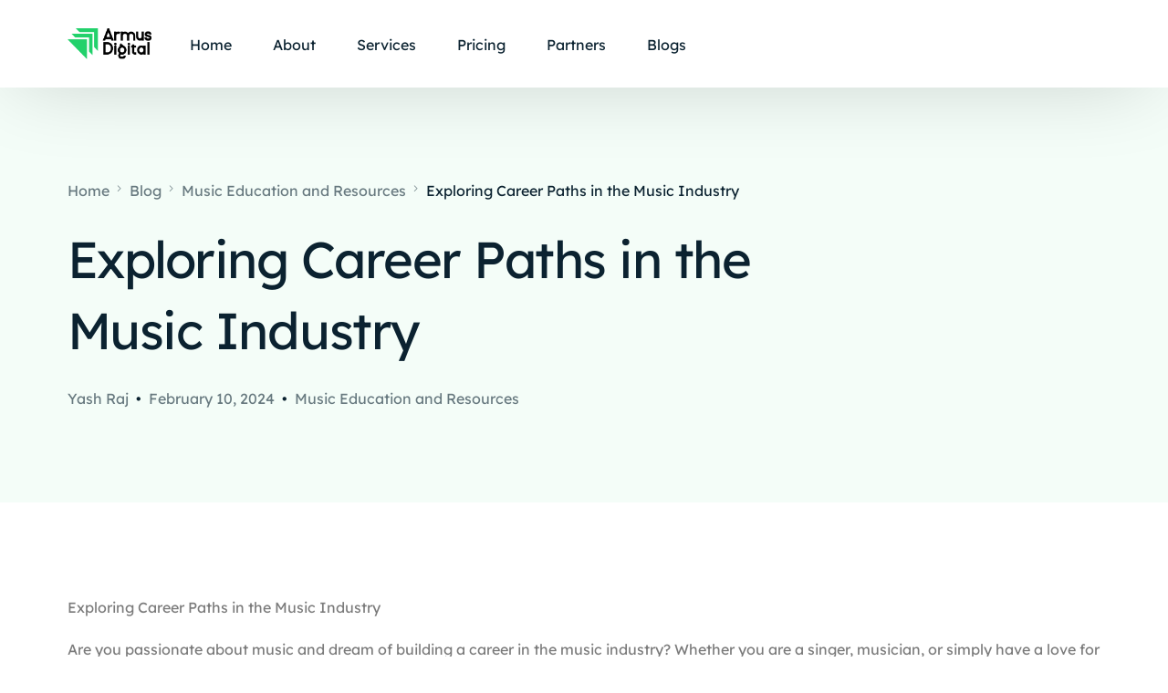

--- FILE ---
content_type: text/html; charset=UTF-8
request_url: https://armusdigital.com/blog/exploring-career-paths-in-the-music-industry/
body_size: 14726
content:
<!doctype html>
<html lang="en-US">
<head>
	<meta charset="UTF-8">
	<meta name="viewport" content="width=device-width, initial-scale=1">
	<link rel="profile" href="https://gmpg.org/xfn/11">

	<meta name='robots' content='index, follow, max-image-preview:large, max-snippet:-1, max-video-preview:-1' />
	<style>img:is([sizes="auto" i], [sizes^="auto," i]) { contain-intrinsic-size: 3000px 1500px }</style>
	
	<!-- This site is optimized with the Yoast SEO plugin v26.1.1 - https://yoast.com/wordpress/plugins/seo/ -->
	<title>Exploring Career Paths in the Music Industry &#8211; Armus Digital</title>
	<link rel="canonical" href="https://armusdigital.com/blog/exploring-career-paths-in-the-music-industry/" />
	<meta property="og:locale" content="en_US" />
	<meta property="og:type" content="article" />
	<meta property="og:description" content="Exploring Career Paths in the Music Industry Are you passionate about music and dream of [&hellip;]" />
	<meta property="og:url" content="https://armusdigital.com/blog/exploring-career-paths-in-the-music-industry/" />
	<meta property="og:site_name" content="Armus Digital" />
	<meta property="article:publisher" content="https://facebook.com/armusdigital" />
	<meta property="article:published_time" content="2024-02-10T09:31:21+00:00" />
	<meta property="og:image" content="https://i0.wp.com/armusdigital.com/wp-content/uploads/2024/02/Exploring-Career-Paths-in-the-Music-Industry.png?fit=1280%2C720&ssl=1" />
	<meta property="og:image:width" content="1280" />
	<meta property="og:image:height" content="720" />
	<meta property="og:image:type" content="image/png" />
	<meta name="author" content="Yash Raj" />
	<meta name="twitter:card" content="summary_large_image" />
	<meta name="twitter:creator" content="@armusdigital" />
	<meta name="twitter:site" content="@armusdigital" />
	<meta name="twitter:label1" content="Written by" />
	<meta name="twitter:data1" content="Yash Raj" />
	<meta name="twitter:label2" content="Est. reading time" />
	<meta name="twitter:data2" content="3 minutes" />
	<script type="application/ld+json" class="yoast-schema-graph">{"@context":"https://schema.org","@graph":[{"@type":"Article","@id":"https://armusdigital.com/blog/exploring-career-paths-in-the-music-industry/#article","isPartOf":{"@id":"https://armusdigital.com/blog/exploring-career-paths-in-the-music-industry/"},"author":{"name":"Yash Raj","@id":"https://armusdigital.com/#/schema/person/0a5b3e91f101029e9906c27116fcf074"},"headline":"Exploring Career Paths in the Music Industry","datePublished":"2024-02-10T09:31:21+00:00","mainEntityOfPage":{"@id":"https://armusdigital.com/blog/exploring-career-paths-in-the-music-industry/"},"wordCount":609,"commentCount":0,"publisher":{"@id":"https://armusdigital.com/#organization"},"image":{"@id":"https://armusdigital.com/blog/exploring-career-paths-in-the-music-industry/#primaryimage"},"thumbnailUrl":"https://armusdigital.com/wp-content/uploads/2024/02/Exploring-Career-Paths-in-the-Music-Industry.png","articleSection":["Music Education and Resources"],"inLanguage":"en-US","potentialAction":[{"@type":"CommentAction","name":"Comment","target":["https://armusdigital.com/blog/exploring-career-paths-in-the-music-industry/#respond"]}]},{"@type":"WebPage","@id":"https://armusdigital.com/blog/exploring-career-paths-in-the-music-industry/","url":"https://armusdigital.com/blog/exploring-career-paths-in-the-music-industry/","name":"","isPartOf":{"@id":"https://armusdigital.com/#website"},"primaryImageOfPage":{"@id":"https://armusdigital.com/blog/exploring-career-paths-in-the-music-industry/#primaryimage"},"image":{"@id":"https://armusdigital.com/blog/exploring-career-paths-in-the-music-industry/#primaryimage"},"thumbnailUrl":"https://armusdigital.com/wp-content/uploads/2024/02/Exploring-Career-Paths-in-the-Music-Industry.png","datePublished":"2024-02-10T09:31:21+00:00","breadcrumb":{"@id":"https://armusdigital.com/blog/exploring-career-paths-in-the-music-industry/#breadcrumb"},"inLanguage":"en-US","potentialAction":[{"@type":"ReadAction","target":["https://armusdigital.com/blog/exploring-career-paths-in-the-music-industry/"]}]},{"@type":"ImageObject","inLanguage":"en-US","@id":"https://armusdigital.com/blog/exploring-career-paths-in-the-music-industry/#primaryimage","url":"https://armusdigital.com/wp-content/uploads/2024/02/Exploring-Career-Paths-in-the-Music-Industry.png","contentUrl":"https://armusdigital.com/wp-content/uploads/2024/02/Exploring-Career-Paths-in-the-Music-Industry.png","width":1280,"height":720,"caption":"Exploring Career Paths in the Music Industry"},{"@type":"BreadcrumbList","@id":"https://armusdigital.com/blog/exploring-career-paths-in-the-music-industry/#breadcrumb","itemListElement":[{"@type":"ListItem","position":1,"name":"Home","item":"https://armusdigital.com/"},{"@type":"ListItem","position":2,"name":"Blog","item":"https://armusdigital.com/blog/"},{"@type":"ListItem","position":3,"name":"Exploring Career Paths in the Music Industry"}]},{"@type":"WebSite","@id":"https://armusdigital.com/#website","url":"https://armusdigital.com/","name":"Armus Digital","description":"One stop solution for music creators","publisher":{"@id":"https://armusdigital.com/#organization"},"potentialAction":[{"@type":"SearchAction","target":{"@type":"EntryPoint","urlTemplate":"https://armusdigital.com/?s={search_term_string}"},"query-input":{"@type":"PropertyValueSpecification","valueRequired":true,"valueName":"search_term_string"}}],"inLanguage":"en-US"},{"@type":"Organization","@id":"https://armusdigital.com/#organization","name":"Armus Digital Private Limited","alternateName":"Armus Digital","url":"https://armusdigital.com/","logo":{"@type":"ImageObject","inLanguage":"en-US","@id":"https://armusdigital.com/#/schema/logo/image/","url":"https://i0.wp.com/43.205.29.236/wp-content/uploads/2024/02/armus-icon.png?fit=300%2C305","contentUrl":"https://i0.wp.com/43.205.29.236/wp-content/uploads/2024/02/armus-icon.png?fit=300%2C305","width":300,"height":305,"caption":"Armus Digital Private Limited"},"image":{"@id":"https://armusdigital.com/#/schema/logo/image/"},"sameAs":["https://facebook.com/armusdigital","https://x.com/armusdigital","https://instagram.com/armus.digital"]},{"@type":"Person","@id":"https://armusdigital.com/#/schema/person/0a5b3e91f101029e9906c27116fcf074","name":"Yash Raj","image":{"@type":"ImageObject","inLanguage":"en-US","@id":"https://armusdigital.com/#/schema/person/image/","url":"https://secure.gravatar.com/avatar/b4c9a289323b21a01c3e940f150eb9b8c542587f1abfd8f0e1cc1ffc5e475514?s=96&d=mm&r=g","contentUrl":"https://secure.gravatar.com/avatar/b4c9a289323b21a01c3e940f150eb9b8c542587f1abfd8f0e1cc1ffc5e475514?s=96&d=mm&r=g","caption":"Yash Raj"},"sameAs":["https://armusdigital.com"],"url":"https://armusdigital.com/blog/author/user/"}]}</script>
	<!-- / Yoast SEO plugin. -->


<link rel='dns-prefetch' href='//www.googletagmanager.com' />
<link rel='dns-prefetch' href='//fonts.googleapis.com' />
<link rel='dns-prefetch' href='//pagead2.googlesyndication.com' />
<script async src="https://www.googletagmanager.com/gtag/js?id=G-D71CTL2XZF">
</script>
<script>
  window.dataLayer = window.dataLayer || [];
  function gtag(){dataLayer.push(arguments);}
  gtag('js', new Date());

  gtag('config', 'G-D71CTL2XZF');
</script><script>
window._wpemojiSettings = {"baseUrl":"https:\/\/s.w.org\/images\/core\/emoji\/16.0.1\/72x72\/","ext":".png","svgUrl":"https:\/\/s.w.org\/images\/core\/emoji\/16.0.1\/svg\/","svgExt":".svg","source":{"concatemoji":"https:\/\/armusdigital.com\/wp-includes\/js\/wp-emoji-release.min.js?ver=6.8.3"}};
/*! This file is auto-generated */
!function(s,n){var o,i,e;function c(e){try{var t={supportTests:e,timestamp:(new Date).valueOf()};sessionStorage.setItem(o,JSON.stringify(t))}catch(e){}}function p(e,t,n){e.clearRect(0,0,e.canvas.width,e.canvas.height),e.fillText(t,0,0);var t=new Uint32Array(e.getImageData(0,0,e.canvas.width,e.canvas.height).data),a=(e.clearRect(0,0,e.canvas.width,e.canvas.height),e.fillText(n,0,0),new Uint32Array(e.getImageData(0,0,e.canvas.width,e.canvas.height).data));return t.every(function(e,t){return e===a[t]})}function u(e,t){e.clearRect(0,0,e.canvas.width,e.canvas.height),e.fillText(t,0,0);for(var n=e.getImageData(16,16,1,1),a=0;a<n.data.length;a++)if(0!==n.data[a])return!1;return!0}function f(e,t,n,a){switch(t){case"flag":return n(e,"\ud83c\udff3\ufe0f\u200d\u26a7\ufe0f","\ud83c\udff3\ufe0f\u200b\u26a7\ufe0f")?!1:!n(e,"\ud83c\udde8\ud83c\uddf6","\ud83c\udde8\u200b\ud83c\uddf6")&&!n(e,"\ud83c\udff4\udb40\udc67\udb40\udc62\udb40\udc65\udb40\udc6e\udb40\udc67\udb40\udc7f","\ud83c\udff4\u200b\udb40\udc67\u200b\udb40\udc62\u200b\udb40\udc65\u200b\udb40\udc6e\u200b\udb40\udc67\u200b\udb40\udc7f");case"emoji":return!a(e,"\ud83e\udedf")}return!1}function g(e,t,n,a){var r="undefined"!=typeof WorkerGlobalScope&&self instanceof WorkerGlobalScope?new OffscreenCanvas(300,150):s.createElement("canvas"),o=r.getContext("2d",{willReadFrequently:!0}),i=(o.textBaseline="top",o.font="600 32px Arial",{});return e.forEach(function(e){i[e]=t(o,e,n,a)}),i}function t(e){var t=s.createElement("script");t.src=e,t.defer=!0,s.head.appendChild(t)}"undefined"!=typeof Promise&&(o="wpEmojiSettingsSupports",i=["flag","emoji"],n.supports={everything:!0,everythingExceptFlag:!0},e=new Promise(function(e){s.addEventListener("DOMContentLoaded",e,{once:!0})}),new Promise(function(t){var n=function(){try{var e=JSON.parse(sessionStorage.getItem(o));if("object"==typeof e&&"number"==typeof e.timestamp&&(new Date).valueOf()<e.timestamp+604800&&"object"==typeof e.supportTests)return e.supportTests}catch(e){}return null}();if(!n){if("undefined"!=typeof Worker&&"undefined"!=typeof OffscreenCanvas&&"undefined"!=typeof URL&&URL.createObjectURL&&"undefined"!=typeof Blob)try{var e="postMessage("+g.toString()+"("+[JSON.stringify(i),f.toString(),p.toString(),u.toString()].join(",")+"));",a=new Blob([e],{type:"text/javascript"}),r=new Worker(URL.createObjectURL(a),{name:"wpTestEmojiSupports"});return void(r.onmessage=function(e){c(n=e.data),r.terminate(),t(n)})}catch(e){}c(n=g(i,f,p,u))}t(n)}).then(function(e){for(var t in e)n.supports[t]=e[t],n.supports.everything=n.supports.everything&&n.supports[t],"flag"!==t&&(n.supports.everythingExceptFlag=n.supports.everythingExceptFlag&&n.supports[t]);n.supports.everythingExceptFlag=n.supports.everythingExceptFlag&&!n.supports.flag,n.DOMReady=!1,n.readyCallback=function(){n.DOMReady=!0}}).then(function(){return e}).then(function(){var e;n.supports.everything||(n.readyCallback(),(e=n.source||{}).concatemoji?t(e.concatemoji):e.wpemoji&&e.twemoji&&(t(e.twemoji),t(e.wpemoji)))}))}((window,document),window._wpemojiSettings);
</script>

<link rel='stylesheet' id='bdt-uikit-css' href='https://armusdigital.com/wp-content/plugins/bdthemes-element-pack/assets/css/bdt-uikit.css?ver=3.17.11' media='all' />
<link rel='stylesheet' id='ep-helper-css' href='https://armusdigital.com/wp-content/plugins/bdthemes-element-pack/assets/css/ep-helper.css?ver=7.7.0' media='all' />
<style id='wp-emoji-styles-inline-css'>

	img.wp-smiley, img.emoji {
		display: inline !important;
		border: none !important;
		box-shadow: none !important;
		height: 1em !important;
		width: 1em !important;
		margin: 0 0.07em !important;
		vertical-align: -0.1em !important;
		background: none !important;
		padding: 0 !important;
	}
</style>
<link rel='stylesheet' id='wp-block-library-css' href='https://armusdigital.com/wp-includes/css/dist/block-library/style.min.css?ver=6.8.3' media='all' />
<style id='classic-theme-styles-inline-css'>
/*! This file is auto-generated */
.wp-block-button__link{color:#fff;background-color:#32373c;border-radius:9999px;box-shadow:none;text-decoration:none;padding:calc(.667em + 2px) calc(1.333em + 2px);font-size:1.125em}.wp-block-file__button{background:#32373c;color:#fff;text-decoration:none}
</style>
<style id='global-styles-inline-css'>
:root{--wp--preset--aspect-ratio--square: 1;--wp--preset--aspect-ratio--4-3: 4/3;--wp--preset--aspect-ratio--3-4: 3/4;--wp--preset--aspect-ratio--3-2: 3/2;--wp--preset--aspect-ratio--2-3: 2/3;--wp--preset--aspect-ratio--16-9: 16/9;--wp--preset--aspect-ratio--9-16: 9/16;--wp--preset--color--black: #000000;--wp--preset--color--cyan-bluish-gray: #abb8c3;--wp--preset--color--white: #ffffff;--wp--preset--color--pale-pink: #f78da7;--wp--preset--color--vivid-red: #cf2e2e;--wp--preset--color--luminous-vivid-orange: #ff6900;--wp--preset--color--luminous-vivid-amber: #fcb900;--wp--preset--color--light-green-cyan: #7bdcb5;--wp--preset--color--vivid-green-cyan: #00d084;--wp--preset--color--pale-cyan-blue: #8ed1fc;--wp--preset--color--vivid-cyan-blue: #0693e3;--wp--preset--color--vivid-purple: #9b51e0;--wp--preset--gradient--vivid-cyan-blue-to-vivid-purple: linear-gradient(135deg,rgba(6,147,227,1) 0%,rgb(155,81,224) 100%);--wp--preset--gradient--light-green-cyan-to-vivid-green-cyan: linear-gradient(135deg,rgb(122,220,180) 0%,rgb(0,208,130) 100%);--wp--preset--gradient--luminous-vivid-amber-to-luminous-vivid-orange: linear-gradient(135deg,rgba(252,185,0,1) 0%,rgba(255,105,0,1) 100%);--wp--preset--gradient--luminous-vivid-orange-to-vivid-red: linear-gradient(135deg,rgba(255,105,0,1) 0%,rgb(207,46,46) 100%);--wp--preset--gradient--very-light-gray-to-cyan-bluish-gray: linear-gradient(135deg,rgb(238,238,238) 0%,rgb(169,184,195) 100%);--wp--preset--gradient--cool-to-warm-spectrum: linear-gradient(135deg,rgb(74,234,220) 0%,rgb(151,120,209) 20%,rgb(207,42,186) 40%,rgb(238,44,130) 60%,rgb(251,105,98) 80%,rgb(254,248,76) 100%);--wp--preset--gradient--blush-light-purple: linear-gradient(135deg,rgb(255,206,236) 0%,rgb(152,150,240) 100%);--wp--preset--gradient--blush-bordeaux: linear-gradient(135deg,rgb(254,205,165) 0%,rgb(254,45,45) 50%,rgb(107,0,62) 100%);--wp--preset--gradient--luminous-dusk: linear-gradient(135deg,rgb(255,203,112) 0%,rgb(199,81,192) 50%,rgb(65,88,208) 100%);--wp--preset--gradient--pale-ocean: linear-gradient(135deg,rgb(255,245,203) 0%,rgb(182,227,212) 50%,rgb(51,167,181) 100%);--wp--preset--gradient--electric-grass: linear-gradient(135deg,rgb(202,248,128) 0%,rgb(113,206,126) 100%);--wp--preset--gradient--midnight: linear-gradient(135deg,rgb(2,3,129) 0%,rgb(40,116,252) 100%);--wp--preset--font-size--small: 13px;--wp--preset--font-size--medium: 20px;--wp--preset--font-size--large: 36px;--wp--preset--font-size--x-large: 42px;--wp--preset--spacing--20: 0.44rem;--wp--preset--spacing--30: 0.67rem;--wp--preset--spacing--40: 1rem;--wp--preset--spacing--50: 1.5rem;--wp--preset--spacing--60: 2.25rem;--wp--preset--spacing--70: 3.38rem;--wp--preset--spacing--80: 5.06rem;--wp--preset--shadow--natural: 6px 6px 9px rgba(0, 0, 0, 0.2);--wp--preset--shadow--deep: 12px 12px 50px rgba(0, 0, 0, 0.4);--wp--preset--shadow--sharp: 6px 6px 0px rgba(0, 0, 0, 0.2);--wp--preset--shadow--outlined: 6px 6px 0px -3px rgba(255, 255, 255, 1), 6px 6px rgba(0, 0, 0, 1);--wp--preset--shadow--crisp: 6px 6px 0px rgba(0, 0, 0, 1);}:where(.is-layout-flex){gap: 0.5em;}:where(.is-layout-grid){gap: 0.5em;}body .is-layout-flex{display: flex;}.is-layout-flex{flex-wrap: wrap;align-items: center;}.is-layout-flex > :is(*, div){margin: 0;}body .is-layout-grid{display: grid;}.is-layout-grid > :is(*, div){margin: 0;}:where(.wp-block-columns.is-layout-flex){gap: 2em;}:where(.wp-block-columns.is-layout-grid){gap: 2em;}:where(.wp-block-post-template.is-layout-flex){gap: 1.25em;}:where(.wp-block-post-template.is-layout-grid){gap: 1.25em;}.has-black-color{color: var(--wp--preset--color--black) !important;}.has-cyan-bluish-gray-color{color: var(--wp--preset--color--cyan-bluish-gray) !important;}.has-white-color{color: var(--wp--preset--color--white) !important;}.has-pale-pink-color{color: var(--wp--preset--color--pale-pink) !important;}.has-vivid-red-color{color: var(--wp--preset--color--vivid-red) !important;}.has-luminous-vivid-orange-color{color: var(--wp--preset--color--luminous-vivid-orange) !important;}.has-luminous-vivid-amber-color{color: var(--wp--preset--color--luminous-vivid-amber) !important;}.has-light-green-cyan-color{color: var(--wp--preset--color--light-green-cyan) !important;}.has-vivid-green-cyan-color{color: var(--wp--preset--color--vivid-green-cyan) !important;}.has-pale-cyan-blue-color{color: var(--wp--preset--color--pale-cyan-blue) !important;}.has-vivid-cyan-blue-color{color: var(--wp--preset--color--vivid-cyan-blue) !important;}.has-vivid-purple-color{color: var(--wp--preset--color--vivid-purple) !important;}.has-black-background-color{background-color: var(--wp--preset--color--black) !important;}.has-cyan-bluish-gray-background-color{background-color: var(--wp--preset--color--cyan-bluish-gray) !important;}.has-white-background-color{background-color: var(--wp--preset--color--white) !important;}.has-pale-pink-background-color{background-color: var(--wp--preset--color--pale-pink) !important;}.has-vivid-red-background-color{background-color: var(--wp--preset--color--vivid-red) !important;}.has-luminous-vivid-orange-background-color{background-color: var(--wp--preset--color--luminous-vivid-orange) !important;}.has-luminous-vivid-amber-background-color{background-color: var(--wp--preset--color--luminous-vivid-amber) !important;}.has-light-green-cyan-background-color{background-color: var(--wp--preset--color--light-green-cyan) !important;}.has-vivid-green-cyan-background-color{background-color: var(--wp--preset--color--vivid-green-cyan) !important;}.has-pale-cyan-blue-background-color{background-color: var(--wp--preset--color--pale-cyan-blue) !important;}.has-vivid-cyan-blue-background-color{background-color: var(--wp--preset--color--vivid-cyan-blue) !important;}.has-vivid-purple-background-color{background-color: var(--wp--preset--color--vivid-purple) !important;}.has-black-border-color{border-color: var(--wp--preset--color--black) !important;}.has-cyan-bluish-gray-border-color{border-color: var(--wp--preset--color--cyan-bluish-gray) !important;}.has-white-border-color{border-color: var(--wp--preset--color--white) !important;}.has-pale-pink-border-color{border-color: var(--wp--preset--color--pale-pink) !important;}.has-vivid-red-border-color{border-color: var(--wp--preset--color--vivid-red) !important;}.has-luminous-vivid-orange-border-color{border-color: var(--wp--preset--color--luminous-vivid-orange) !important;}.has-luminous-vivid-amber-border-color{border-color: var(--wp--preset--color--luminous-vivid-amber) !important;}.has-light-green-cyan-border-color{border-color: var(--wp--preset--color--light-green-cyan) !important;}.has-vivid-green-cyan-border-color{border-color: var(--wp--preset--color--vivid-green-cyan) !important;}.has-pale-cyan-blue-border-color{border-color: var(--wp--preset--color--pale-cyan-blue) !important;}.has-vivid-cyan-blue-border-color{border-color: var(--wp--preset--color--vivid-cyan-blue) !important;}.has-vivid-purple-border-color{border-color: var(--wp--preset--color--vivid-purple) !important;}.has-vivid-cyan-blue-to-vivid-purple-gradient-background{background: var(--wp--preset--gradient--vivid-cyan-blue-to-vivid-purple) !important;}.has-light-green-cyan-to-vivid-green-cyan-gradient-background{background: var(--wp--preset--gradient--light-green-cyan-to-vivid-green-cyan) !important;}.has-luminous-vivid-amber-to-luminous-vivid-orange-gradient-background{background: var(--wp--preset--gradient--luminous-vivid-amber-to-luminous-vivid-orange) !important;}.has-luminous-vivid-orange-to-vivid-red-gradient-background{background: var(--wp--preset--gradient--luminous-vivid-orange-to-vivid-red) !important;}.has-very-light-gray-to-cyan-bluish-gray-gradient-background{background: var(--wp--preset--gradient--very-light-gray-to-cyan-bluish-gray) !important;}.has-cool-to-warm-spectrum-gradient-background{background: var(--wp--preset--gradient--cool-to-warm-spectrum) !important;}.has-blush-light-purple-gradient-background{background: var(--wp--preset--gradient--blush-light-purple) !important;}.has-blush-bordeaux-gradient-background{background: var(--wp--preset--gradient--blush-bordeaux) !important;}.has-luminous-dusk-gradient-background{background: var(--wp--preset--gradient--luminous-dusk) !important;}.has-pale-ocean-gradient-background{background: var(--wp--preset--gradient--pale-ocean) !important;}.has-electric-grass-gradient-background{background: var(--wp--preset--gradient--electric-grass) !important;}.has-midnight-gradient-background{background: var(--wp--preset--gradient--midnight) !important;}.has-small-font-size{font-size: var(--wp--preset--font-size--small) !important;}.has-medium-font-size{font-size: var(--wp--preset--font-size--medium) !important;}.has-large-font-size{font-size: var(--wp--preset--font-size--large) !important;}.has-x-large-font-size{font-size: var(--wp--preset--font-size--x-large) !important;}
:where(.wp-block-post-template.is-layout-flex){gap: 1.25em;}:where(.wp-block-post-template.is-layout-grid){gap: 1.25em;}
:where(.wp-block-columns.is-layout-flex){gap: 2em;}:where(.wp-block-columns.is-layout-grid){gap: 2em;}
:root :where(.wp-block-pullquote){font-size: 1.5em;line-height: 1.6;}
</style>
<link rel='stylesheet' id='elementor-frontend-css' href='https://armusdigital.com/wp-content/plugins/elementor/assets/css/frontend.min.css?ver=3.33.4' media='all' />
<link rel='stylesheet' id='elementor-post-60-css' href='https://armusdigital.com/wp-content/uploads/elementor/css/post-60.css?ver=1765320514' media='all' />
<link rel='stylesheet' id='uicore_global-css' href='https://armusdigital.com/wp-content/uploads/uicore-global.css?ver=8920' media='all' />
<link rel='stylesheet' id='uicore_blog_fonts-css' href='//fonts.googleapis.com/css?family=Lexend+Deca%3Anormal%7CLexend+Deca%3Anormal%7CLexend+Deca%3Anormal%7CLexend+Deca%3Anormal%7CLexend+Deca%3Anormal%7CLexend+Deca%3Anormal%7CLexend+Deca%3Anormal%7C&#038;ver=6.8.3' media='all' />
<link rel='stylesheet' id='uicore-blog-st-css' href='https://armusdigital.com/wp-content/uploads/uicore-blog.css?ver=8920' media='all' />
<link rel='stylesheet' id='elementor-gf-local-lexenddeca-css' href='https://armusdigital.com/wp-content/uploads/elementor/google-fonts/css/lexenddeca.css?ver=1754474252' media='all' />

<!-- Google tag (gtag.js) snippet added by Site Kit -->
<!-- Google Analytics snippet added by Site Kit -->
<script src="https://www.googletagmanager.com/gtag/js?id=GT-55N7NCN" id="google_gtagjs-js" async></script>
<script id="google_gtagjs-js-after">
window.dataLayer = window.dataLayer || [];function gtag(){dataLayer.push(arguments);}
gtag("set","linker",{"domains":["armusdigital.com"]});
gtag("js", new Date());
gtag("set", "developer_id.dZTNiMT", true);
gtag("config", "GT-55N7NCN");
</script>
<script src="https://armusdigital.com/wp-includes/js/jquery/jquery.min.js?ver=3.7.1" id="jquery-core-js"></script>
<script src="https://armusdigital.com/wp-includes/js/jquery/jquery-migrate.min.js?ver=3.4.1" id="jquery-migrate-js"></script>
<meta name="generator" content="WordPress 6.8.3" />
<meta name="generator" content="Site Kit by Google 1.163.0" />
<!-- Google AdSense meta tags added by Site Kit -->
<meta name="google-adsense-platform-account" content="ca-host-pub-2644536267352236">
<meta name="google-adsense-platform-domain" content="sitekit.withgoogle.com">
<!-- End Google AdSense meta tags added by Site Kit -->
<meta name="generator" content="Elementor 3.33.4; features: e_font_icon_svg, additional_custom_breakpoints; settings: css_print_method-external, google_font-enabled, font_display-swap">
<meta name="theme-color" content="#FFFFFF" />
        <link rel="shortcut icon" href="https://armusdigital.com/wp-content/uploads/2023/12/Squareblack-1.png" >
		<link rel="icon" href="https://armusdigital.com/wp-content/uploads/2023/12/Squareblack-1.png" >
		<link rel="apple-touch-icon" sizes="152x152" href="https://armusdigital.com/wp-content/uploads/2023/12/Squareblack-1.png">
		<link rel="apple-touch-icon" sizes="120x120" href="https://armusdigital.com/wp-content/uploads/2023/12/Squareblack-1.png">
		<link rel="apple-touch-icon" sizes="76x76" href="https://armusdigital.com/wp-content/uploads/2023/12/Squareblack-1.png">
        <link rel="apple-touch-icon" href="https://armusdigital.com/wp-content/uploads/2023/12/Squareblack-1.png">
        			<style>
				.e-con.e-parent:nth-of-type(n+4):not(.e-lazyloaded):not(.e-no-lazyload),
				.e-con.e-parent:nth-of-type(n+4):not(.e-lazyloaded):not(.e-no-lazyload) * {
					background-image: none !important;
				}
				@media screen and (max-height: 1024px) {
					.e-con.e-parent:nth-of-type(n+3):not(.e-lazyloaded):not(.e-no-lazyload),
					.e-con.e-parent:nth-of-type(n+3):not(.e-lazyloaded):not(.e-no-lazyload) * {
						background-image: none !important;
					}
				}
				@media screen and (max-height: 640px) {
					.e-con.e-parent:nth-of-type(n+2):not(.e-lazyloaded):not(.e-no-lazyload),
					.e-con.e-parent:nth-of-type(n+2):not(.e-lazyloaded):not(.e-no-lazyload) * {
						background-image: none !important;
					}
				}
			</style>
			
<!-- Google AdSense snippet added by Site Kit -->
<script async src="https://pagead2.googlesyndication.com/pagead/js/adsbygoogle.js?client=ca-pub-3730037426537357&amp;host=ca-host-pub-2644536267352236" crossorigin="anonymous"></script>

<!-- End Google AdSense snippet added by Site Kit -->
<link rel="icon" href="https://armusdigital.com/wp-content/uploads/2023/12/cropped-Squareblack-1-32x32.png" sizes="32x32" />
<link rel="icon" href="https://armusdigital.com/wp-content/uploads/2023/12/cropped-Squareblack-1-192x192.png" sizes="192x192" />
<link rel="apple-touch-icon" href="https://armusdigital.com/wp-content/uploads/2023/12/cropped-Squareblack-1-180x180.png" />
<meta name="msapplication-TileImage" content="https://armusdigital.com/wp-content/uploads/2023/12/cropped-Squareblack-1-270x270.png" />

</head>

<body class="wp-singular post-template-default single single-post postid-868 single-format-standard wp-custom-logo wp-embed-responsive wp-theme-framey ui-a-dsmm-slide  uicore-sticky-tb uicore-blog elementor-default elementor-kit-7">
		<!-- Custom HTML - Page Options --><!-- 1.1 uicore_before_body_content -->	<div class="uicore-body-content">
		<!-- 1.2 uicore_before_page_content -->		<div id="uicore-page">
		<div class="uicore-progress-bar"></div>
        <div data-uils="header" data-uils-title="Header" id="wrapper-navbar" itemscope itemtype="http://schema.org/WebSite" class="uicore uicore-navbar elementor-section elementor-section-boxed uicore-h-classic uicore-sticky ui-smart-sticky uicore-shrink "><div class="uicore-header-wrapper">
            <nav class="uicore elementor-container">
            		 <div class="uicore-branding" data-uils="header-branding" data-uils-title="Site Logo">
                
			<a href="https://armusdigital.com/" rel="home">
                <img class="uicore uicore-logo uicore-main" src="https://armusdigital.com/wp-content/uploads/2024/02/Logo-green.png" alt="Armus Digital"/>
				<img class="uicore uicore-logo uicore-second" src="https://armusdigital.com/wp-content/uploads/2023/12/Logo.c04d1febaec3b7756d11-1.png" alt="Armus Digital" />
				<img class="uicore uicore-logo uicore-mobile-main" src="https://armusdigital.com/wp-content/uploads/2023/12/Squareblack-1.png" alt="Armus Digital" />
				<img class="uicore uicore-logo uicore-mobile-second" src="https://armusdigital.com/wp-content/uploads/2023/12/Squareblack-1.png" alt="Armus Digital" />
			</a>

		        </div>
		        <div class='uicore-nav-menu'>
            <div class="uicore-menu-container uicore-nav"><ul data-uils="header-menu" data-uils-title="Navigation Menu" class="uicore-menu"><li class="menu-item menu-item-type-custom menu-item-object-custom menu-item-61"><a href="/"><span class="ui-menu-item-wrapper">Home</span></a></li>
<li class="menu-item menu-item-type-custom menu-item-object-custom menu-item-83"><a href="/about-us"><span class="ui-menu-item-wrapper">About</span></a></li>
<li class="menu-item menu-item-type-custom menu-item-object-custom menu-item-74"><a href="/services"><span class="ui-menu-item-wrapper">Services</span></a></li>
<li class="menu-item menu-item-type-custom menu-item-object-custom menu-item-123"><a href="/pricing"><span class="ui-menu-item-wrapper">Pricing</span></a></li>
<li class="menu-item menu-item-type-custom menu-item-object-custom menu-item-117"><a href="/partners"><span class="ui-menu-item-wrapper">Partners</span></a></li>
<li class="menu-item menu-item-type-custom menu-item-object-custom menu-item-93 uicore-full_contained uicore-simple-megamenu"><a href="/blog"><span class="ui-menu-item-wrapper">Blogs</span></a></li>
</ul></div><div class="uicore uicore-extra" data-uils="header_extra" data-uils-title="Header Extras">            <div class="uicore-custom-area ">
                <div class="uicore-hca">
<p></p>
</div>            </div>
        </div>        </div>
		<div class="uicore-mobile-head-right">            <button type="button" class="uicore-toggle uicore-ham" aria-label="mobile-menu">
                <span class="bars">
                    <span class="bar"></span>
                    <span class="bar"></span>
                    <span class="bar"></span>
                </span>
            </button>
        </div>            </nav>

            </div>
                    </div><!-- #wrapper-navbar end -->
        <!-- 1.3 uicore_page -->			<div id="content" class="uicore-content">

			                <header class="uicore uicore-page-title elementor-section elementor-section-boxed" >

                                            <div class="uicore-overlay"></div>
                                        <div class="uicore elementor-container">

                        <p class="uicore-animate ui-breadcrumb" itemscope itemtype="http://schema.org/BreadcrumbList"><span itemprop="itemListElement" itemscope
          itemtype="https://schema.org/ListItem"><a itemprop="item" href="https://armusdigital.com"><span itemprop="name">Home</span></a><meta itemprop="position" content=" 1" /></span><i class="uicore-separator uicore-i-arrow"></i><span itemprop="itemListElement" itemscope
          itemtype="https://schema.org/ListItem"><a itemprop="item" href="https://armusdigital.com/blog/"><span itemprop="name">Blog</span></a><meta itemprop="position" content=" 2" /></span><i class="uicore-separator uicore-i-arrow"></i><span itemprop="itemListElement" itemscope
          itemtype="https://schema.org/ListItem"><a itemprop="item" href="https://armusdigital.com/blog/category/music-education-and-resources/"><span itemprop="name">Music Education and Resources</span></a><meta itemprop="position" content=" 3" /></span><i class="uicore-separator uicore-i-arrow"></i><span itemprop="itemListElement" itemscope
          itemtype="https://schema.org/ListItem" ><span><span itemprop="name">Exploring Career Paths in the Music Industry</span><meta itemprop="position" content=" 4" /></span></span></p>
                            <h1 class="uicore-title uicore-animate h1">
                                Exploring Career Paths in the Music Industry                            </h1>
                        <div class="uicore-animate uicore-entry-meta"><div><a href="https://armusdigital.com/blog/author/user/">Yash Raj</a><span class="uicore-meta-separator"></span></div><span class="ui-blog-date ui-published">February 10, 2024 </span><span class="uicore-meta-separator"></span><div class="uicore-post-category uicore-body"><a href="https://armusdigital.com/blog/category/music-education-and-resources/" rel="category tag">Music Education and Resources</a></div></div>                    </div>

                </header>
<!-- 1.4 uicore_before_content -->
<div id="primary" class="content-area">

	        <main id="main" class="site-main elementor-section elementor-section-boxed uicore">
			<div class="uicore elementor-container uicore-content-wrapper uicore-blog-animation">


                				<div class="uicore-type-post uicore-post-content uicore-animate">

                    <article id="post-868" class="blog-fonts post-868 post type-post status-publish format-standard has-post-thumbnail hentry category-music-education-and-resources">
                                            <div class="entry-content">
                            <p>Exploring Career Paths in the Music Industry</p>
<p>Are you passionate about music and dream of building a career in the music industry? Whether you are a singer, musician, or simply have a love for the art form, there are numerous career paths to explore in this dynamic field. In this article, we will take a closer look at some exciting and diverse career options available within the music industry.</p>
<p>1. Performing Artist:</p>
<p>Being a performing artist is perhaps the most coveted career path for many music enthusiasts. Whether you aspire to be a solo artist or a member of a band, the thrill of being on stage and sharing your talents with an audience is a dream come true. Pursuing a career as a performing artist requires immense dedication, perseverance, and honing of your musical skills.</p>
<p>2. Music Producer:</p>
<p>Behind every successful music album or track, there is a skilled music producer. Music producers are responsible for managing the technical and creative aspects of music production. They work closely with the artists, helping them define their sound and vision, and ensure that the final product meets industry standards. If you have a knack for arranging and producing music, this could be a rewarding career path for you.</p>
<p>3. Music Teacher:</p>
<p>For those who are passionate about music and enjoy sharing their knowledge and skills with others, a career as a music teacher can be incredibly fulfilling. Whether you choose to teach children, adults, or both, being a music teacher allows you to impart your love for music while helping others develop their own musical abilities. You can choose to work in schools, music academies, or even offer private lessons.</p>
<p>4. Music Journalist:</p>
<p>If you have excellent writing skills and a deep understanding of music, pursuing a career as a music journalist could be a great fit for you. Music journalists are responsible for writing articles, reviews, and interviews about music and the music industry. This career not only allows you to express your passion for music but also keep up with the latest trends, discover new artists, and share your insights with a wide audience.</p>
<p>5. Music Therapist:</p>
<p>For those interested in the therapeutic benefits of music, a career as a music therapist could be an excellent option. Music therapy is the use of music to address the emotional, cognitive, and physical needs of individuals. As a music therapist, you would work with people of all ages and backgrounds, using music as a tool to promote healing, personal growth, and overall well-being.</p>
<p>These are just a few examples of the diverse career paths available within the music industry. Other options include music event management, sound engineering, music technology, and music marketing, among others. The beauty of the music industry is that there is room for everyone with a passion for music, regardless of their specific talents or skills.</p>
<p>To pursue a career in the music industry, it is essential to combine your love for music with the right education and resources. Taking music lessons, attending workshops, and networking with professionals in the industry can help you gain valuable skills and knowledge. Additionally, staying up to date with industry trends, technology advancements, and market demands will give you a competitive edge in this field.</p>
<p>In conclusion, the music industry offers a plethora of career paths for individuals who are passionate about music and willing to work hard to make their dreams a reality. Exploring different options will allow you to find the perfect fit for your skills, interests, and aspirations. So go ahead, follow your passion, and embark on an exciting journey in the vibrant world of music!</p>
                        </div><!-- .entry-content -->

                                                <footer class="entry-footer">
                                                    </footer><!-- .entry-footer -->
                        
                    </article><!-- #post-868 -->
                    
<div id="comments" class="comments-area">

		<div id="respond" class="comment-respond">
		<h3 id="reply-title" class="comment-reply-title">Leave a Reply <small><a rel="nofollow" id="cancel-comment-reply-link" href="/blog/exploring-career-paths-in-the-music-industry/#respond" style="display:none;">Cancel reply</a></small></h3><form action="https://armusdigital.com/wp-comments-post.php" method="post" id="commentform" class="comment-form"><p class="comment-notes"><span id="email-notes">Your email address will not be published.</span> <span class="required-field-message">Required fields are marked <span class="required">*</span></span></p><p class="comment-form-comment"><label for="comment">Comment <span class="required">*</span></label> <textarea id="comment" name="comment" cols="45" rows="8" maxlength="65525" required></textarea></p><p class="comment-form-author"><label for="author">Name <span class="required">*</span></label> <input id="author" name="author" type="text" value="" size="30" maxlength="245" autocomplete="name" required /></p>
<p class="comment-form-email"><label for="email">Email <span class="required">*</span></label> <input id="email" name="email" type="email" value="" size="30" maxlength="100" aria-describedby="email-notes" autocomplete="email" required /></p>
<p class="comment-form-url"><label for="url">Website</label> <input id="url" name="url" type="url" value="" size="30" maxlength="200" autocomplete="url" /></p>
<p class="comment-form-cookies-consent"><input id="wp-comment-cookies-consent" name="wp-comment-cookies-consent" type="checkbox" value="yes" /> <label for="wp-comment-cookies-consent">Save my name, email, and website in this browser for the next time I comment.</label></p>
<p class="form-submit"><input name="submit" type="submit" id="submit" class="submit" value="Post Comment" /> <input type='hidden' name='comment_post_ID' value='868' id='comment_post_ID' />
<input type='hidden' name='comment_parent' id='comment_parent' value='0' />
</p></form>	</div><!-- #respond -->
	
</div><!-- #comments -->
                </div>
                    </div>
            </main>
    	
</div><!-- #primary -->


	</div><!-- #content -->

	            <footer id="uicore-tb-footer" itemscope="itemscope" itemtype="https://schema.org/WPFooter" >
			    		<div data-elementor-type="uicore-tb" data-elementor-id="60" class="elementor elementor-60" data-elementor-post-type="uicore-tb">
						<div class="elementor-section elementor-top-section elementor-element elementor-element-e7a68f6 elementor-section-boxed elementor-section-height-default elementor-section-height-default" data-id="e7a68f6" data-element_type="section" data-settings="{&quot;background_background&quot;:&quot;classic&quot;}">
						<div class="elementor-container elementor-column-gap-default">
					<div class="elementor-column elementor-col-100 elementor-top-column elementor-element elementor-element-7bcaf11" data-id="7bcaf11" data-element_type="column">
			<div class="elementor-widget-wrap elementor-element-populated">
						<section class="elementor-section elementor-inner-section elementor-element elementor-element-35e53d5 elementor-section-boxed elementor-section-height-default elementor-section-height-default" data-id="35e53d5" data-element_type="section">
						<div class="elementor-container elementor-column-gap-default">
					<div class="elementor-column elementor-col-20 elementor-inner-column elementor-element elementor-element-0ebce28" data-id="0ebce28" data-element_type="column">
			<div class="elementor-widget-wrap elementor-element-populated">
						<div class="elementor-element elementor-element-ec7885a elementor-widget elementor-widget-image" data-id="ec7885a" data-element_type="widget" data-widget_type="image.default">
				<div class="elementor-widget-container">
															<img width="619" height="229" src="https://armusdigital.com/wp-content/uploads/2024/02/Logo-green-white.png" class="attachment-full size-full wp-image-408" alt="" srcset="https://armusdigital.com/wp-content/uploads/2024/02/Logo-green-white.png 619w, https://armusdigital.com/wp-content/uploads/2024/02/Logo-green-white-300x111.png 300w" sizes="(max-width: 619px) 100vw, 619px" />															</div>
				</div>
				<div class="elementor-element elementor-element-489c155 elementor-widget elementor-widget-text-editor" data-id="489c155" data-element_type="widget" data-widget_type="text-editor.default">
				<div class="elementor-widget-container">
									<div><div class="mb-1 font-medium text-footer-grey">Company Operational Office :</div><p class="inline-block mb-2 font-Work">Armus Digital, Poreyahat, Godda, Jharkhand, India 814153</p></div><div><p class="inline-block mb-2 font-Work">Phone: +91 1169320135</p></div><div><p class="inline-block mb-2 font-Work">Email: <a href="/cdn-cgi/l/email-protection" class="__cf_email__" data-cfemail="036a6d656c4362716e7670676a646a77626f2d606c6e">[email&#160;protected]</a></p></div>								</div>
				</div>
					</div>
		</div>
				<div class="elementor-column elementor-col-20 elementor-inner-column elementor-element elementor-element-9291226" data-id="9291226" data-element_type="column">
			<div class="elementor-widget-wrap elementor-element-populated">
						<div class="elementor-element elementor-element-51f59b1 elementor-widget elementor-widget-heading" data-id="51f59b1" data-element_type="widget" data-widget_type="heading.default">
				<div class="elementor-widget-container">
					<h4 class="elementor-heading-title elementor-size-default">Company</h4>				</div>
				</div>
				<div class="elementor-element elementor-element-40093d0 elementor-icon-list--layout-traditional elementor-list-item-link-full_width elementor-widget elementor-widget-icon-list" data-id="40093d0" data-element_type="widget" data-widget_type="icon-list.default">
				<div class="elementor-widget-container">
							<ul class="elementor-icon-list-items">
							<li class="elementor-icon-list-item">
											<a href="/about-us">

											<span class="elementor-icon-list-text">About</span>
											</a>
									</li>
								<li class="elementor-icon-list-item">
											<a href="/team">

											<span class="elementor-icon-list-text">Team</span>
											</a>
									</li>
								<li class="elementor-icon-list-item">
											<a href="/contact">

											<span class="elementor-icon-list-text">Contact</span>
											</a>
									</li>
						</ul>
						</div>
				</div>
					</div>
		</div>
				<div class="elementor-column elementor-col-20 elementor-inner-column elementor-element elementor-element-3af8525" data-id="3af8525" data-element_type="column">
			<div class="elementor-widget-wrap elementor-element-populated">
						<div class="elementor-element elementor-element-2d06c8a elementor-widget elementor-widget-heading" data-id="2d06c8a" data-element_type="widget" data-widget_type="heading.default">
				<div class="elementor-widget-container">
					<h4 class="elementor-heading-title elementor-size-default">Product</h4>				</div>
				</div>
				<div class="elementor-element elementor-element-b626ed4 elementor-icon-list--layout-traditional elementor-list-item-link-full_width elementor-widget elementor-widget-icon-list" data-id="b626ed4" data-element_type="widget" data-widget_type="icon-list.default">
				<div class="elementor-widget-container">
							<ul class="elementor-icon-list-items">
							<li class="elementor-icon-list-item">
											<a href="https://armusdigital.com/services/">

											<span class="elementor-icon-list-text">Services</span>
											</a>
									</li>
								<li class="elementor-icon-list-item">
											<a href="https://armusdigital.com/pricing/">

											<span class="elementor-icon-list-text">Pricing</span>
											</a>
									</li>
								<li class="elementor-icon-list-item">
											<a href="https://armusdigital.com/cover-song-licensing/">

											<span class="elementor-icon-list-text">Cover Song Licensing</span>
											</a>
									</li>
						</ul>
						</div>
				</div>
					</div>
		</div>
				<div class="elementor-column elementor-col-20 elementor-inner-column elementor-element elementor-element-381b074" data-id="381b074" data-element_type="column">
			<div class="elementor-widget-wrap elementor-element-populated">
						<div class="elementor-element elementor-element-7ef99be elementor-widget elementor-widget-heading" data-id="7ef99be" data-element_type="widget" data-widget_type="heading.default">
				<div class="elementor-widget-container">
					<h4 class="elementor-heading-title elementor-size-default">Legal</h4>				</div>
				</div>
				<div class="elementor-element elementor-element-ce16e71 elementor-icon-list--layout-traditional elementor-list-item-link-full_width elementor-widget elementor-widget-icon-list" data-id="ce16e71" data-element_type="widget" data-widget_type="icon-list.default">
				<div class="elementor-widget-container">
							<ul class="elementor-icon-list-items">
							<li class="elementor-icon-list-item">
											<a href="https://armusdigital.com/terms-and-conditions/">

											<span class="elementor-icon-list-text">Terms &amp; Conditions</span>
											</a>
									</li>
								<li class="elementor-icon-list-item">
											<a href="/privacy-policy">

											<span class="elementor-icon-list-text">Privacy Policy</span>
											</a>
									</li>
								<li class="elementor-icon-list-item">
											<a href="/refund-policy/">

											<span class="elementor-icon-list-text">Refund &amp; Cancellation Policy</span>
											</a>
									</li>
						</ul>
						</div>
				</div>
					</div>
		</div>
				<div class="elementor-column elementor-col-20 elementor-inner-column elementor-element elementor-element-03193b6" data-id="03193b6" data-element_type="column">
			<div class="elementor-widget-wrap elementor-element-populated">
						<div class="elementor-element elementor-element-a5bfe6d elementor-widget elementor-widget-heading" data-id="a5bfe6d" data-element_type="widget" data-widget_type="heading.default">
				<div class="elementor-widget-container">
					<h4 class="elementor-heading-title elementor-size-default">Follow Us</h4>				</div>
				</div>
				<div class="elementor-element elementor-element-c09382c elementor-icon-list--layout-traditional elementor-list-item-link-full_width elementor-widget elementor-widget-icon-list" data-id="c09382c" data-element_type="widget" data-widget_type="icon-list.default">
				<div class="elementor-widget-container">
							<ul class="elementor-icon-list-items">
							<li class="elementor-icon-list-item">
											<a href="https://www.facebook.com/armusdigital" target="_blank">

											<span class="elementor-icon-list-text">Facebook</span>
											</a>
									</li>
								<li class="elementor-icon-list-item">
											<a href="https://www.twitter.com/armusdigital" target="_blank">

											<span class="elementor-icon-list-text">Twitter</span>
											</a>
									</li>
								<li class="elementor-icon-list-item">
											<a href="https://www.linkedin.com/company/armusdigital" target="_blank">

											<span class="elementor-icon-list-text">LinkedIn</span>
											</a>
									</li>
								<li class="elementor-icon-list-item">
											<a href="https://www.youtube.com/@armusdigital1" target="_blank">

											<span class="elementor-icon-list-text">YouTube</span>
											</a>
									</li>
						</ul>
						</div>
				</div>
					</div>
		</div>
					</div>
		</section>
				<div class="elementor-element elementor-element-6493580 elementor-widget elementor-widget-text-editor" data-id="6493580" data-element_type="widget" data-widget_type="text-editor.default">
				<div class="elementor-widget-container">
									<div class="mb-1 font-medium text-footer-grey">Company Registered Office : 90 90 90 Motia, Godda, Jharkhand, India 814133</div>								</div>
				</div>
				<div class="elementor-element elementor-element-94e4ccc elementor-widget elementor-widget-text-editor" data-id="94e4ccc" data-element_type="widget" data-widget_type="text-editor.default">
				<div class="elementor-widget-container">
									<p>© 2021-2026 Armus Digital Private Limited. All Rights Reserved.</p>								</div>
				</div>
					</div>
		</div>
					</div>
		</div>
				</div>
				    </footer>
            <!-- 1.5 uicore_content_end -->
</div><!-- #page -->

<div id="uicore-back-to-top" class="uicore-back-to-top uicore-i-arrow uicore_hide_mobile "></div>        <div class="uicore-navigation-wrapper uicore-navbar elementor-section elementor-section-boxed uicore-mobile-menu-wrapper
                ">
			<nav class="uicore elementor-container">
				<div class="uicore-branding uicore-mobile">
                                            <a href="https://armusdigital.com/" rel="home">
                            <img class="uicore uicore-logo"  src="https://armusdigital.com/wp-content/uploads/2023/12/Squareblack-1.png" alt="Armus Digital"/>
                        </a>
                    				</div>


                <div class="uicore-branding uicore-desktop">
                    				</div>



                <div class="uicore-mobile-head-right">
                    

                    <button type="button" class="uicore-toggle uicore-ham" aria-label="mobile-menu">
                        <span class="bars">
                            <span class="bar"></span>
                            <span class="bar"></span>
                            <span class="bar"></span>
                        </span>
                    </button>
                </div>
			</nav>
			<div class="uicore-navigation-content">
                <div class="uicore-menu-container uicore-nav"><ul data-uils="header-menu" data-uils-title="Navigation Menu" class="uicore-menu"><li class="menu-item menu-item-type-custom menu-item-object-custom menu-item-61"><a href="/"><span class="ui-menu-item-wrapper">Home</span></a></li>
<li class="menu-item menu-item-type-custom menu-item-object-custom menu-item-83"><a href="/about-us"><span class="ui-menu-item-wrapper">About</span></a></li>
<li class="menu-item menu-item-type-custom menu-item-object-custom menu-item-74"><a href="/services"><span class="ui-menu-item-wrapper">Services</span></a></li>
<li class="menu-item menu-item-type-custom menu-item-object-custom menu-item-123"><a href="/pricing"><span class="ui-menu-item-wrapper">Pricing</span></a></li>
<li class="menu-item menu-item-type-custom menu-item-object-custom menu-item-117"><a href="/partners"><span class="ui-menu-item-wrapper">Partners</span></a></li>
<li class="menu-item menu-item-type-custom menu-item-object-custom menu-item-93 uicore-full_contained uicore-simple-megamenu"><a href="/blog"><span class="ui-menu-item-wrapper">Blogs</span></a></li>
</ul></div><div class="uicore uicore-extra" data-uils="header_extra" data-uils-title="Header Extras">            <div class="uicore-custom-area ">
                <div class="uicore-hca">
<p></p>
</div>            </div>
        </div>            </div>
		</div>
		<!-- 1.6 uicore_body_end --></div>
<!-- 1.7 uicore_after_body_content --><script data-cfasync="false" src="/cdn-cgi/scripts/5c5dd728/cloudflare-static/email-decode.min.js"></script><script> 
var uicore_frontend = {'back':'Back', 'rtl' : '','mobile_br' : '1025'};
 console.log( 'Using Framey v.3.0.6');
 console.log( 'Powered By UiCore Framework v.5.0.6');
 </script> <script type="speculationrules">
{"prefetch":[{"source":"document","where":{"and":[{"href_matches":"\/*"},{"not":{"href_matches":["\/wp-*.php","\/wp-admin\/*","\/wp-content\/uploads\/*","\/wp-content\/*","\/wp-content\/plugins\/*","\/wp-content\/themes\/framey\/*","\/*\\?(.+)"]}},{"not":{"selector_matches":"a[rel~=\"nofollow\"]"}},{"not":{"selector_matches":".no-prefetch, .no-prefetch a"}}]},"eagerness":"conservative"}]}
</script>

<!--Start of Tawk.to Script (0.9.2)-->
<script id="tawk-script" type="text/javascript">
var Tawk_API = Tawk_API || {};
var Tawk_LoadStart=new Date();
(function(){
	var s1 = document.createElement( 'script' ),s0=document.getElementsByTagName( 'script' )[0];
	s1.async = true;
	s1.src = 'https://embed.tawk.to/61d96d58f7cf527e84d10f4b/1fosl691d';
	s1.charset = 'UTF-8';
	s1.setAttribute( 'crossorigin','*' );
	s0.parentNode.insertBefore( s1, s0 );
})();
</script>
<!--End of Tawk.to Script (0.9.2)-->

			<script>
				const lazyloadRunObserver = () => {
					const lazyloadBackgrounds = document.querySelectorAll( `.e-con.e-parent:not(.e-lazyloaded)` );
					const lazyloadBackgroundObserver = new IntersectionObserver( ( entries ) => {
						entries.forEach( ( entry ) => {
							if ( entry.isIntersecting ) {
								let lazyloadBackground = entry.target;
								if( lazyloadBackground ) {
									lazyloadBackground.classList.add( 'e-lazyloaded' );
								}
								lazyloadBackgroundObserver.unobserve( entry.target );
							}
						});
					}, { rootMargin: '200px 0px 200px 0px' } );
					lazyloadBackgrounds.forEach( ( lazyloadBackground ) => {
						lazyloadBackgroundObserver.observe( lazyloadBackground );
					} );
				};
				const events = [
					'DOMContentLoaded',
					'elementor/lazyload/observe',
				];
				events.forEach( ( event ) => {
					document.addEventListener( event, lazyloadRunObserver );
				} );
			</script>
			<link rel='stylesheet' id='widget-image-css' href='https://armusdigital.com/wp-content/plugins/elementor/assets/css/widget-image.min.css?ver=3.33.4' media='all' />
<link rel='stylesheet' id='widget-heading-css' href='https://armusdigital.com/wp-content/plugins/elementor/assets/css/widget-heading.min.css?ver=3.33.4' media='all' />
<link rel='stylesheet' id='widget-icon-list-css' href='https://armusdigital.com/wp-content/plugins/elementor/assets/css/widget-icon-list.min.css?ver=3.33.4' media='all' />
<link rel='stylesheet' id='ep-image-hover-effects-css' href='https://armusdigital.com/wp-content/plugins/bdthemes-element-pack/assets/css/ep-image-hover-effects.css?ver=7.7.0' media='all' />
<script src="https://armusdigital.com/wp-content/uploads/uicore-global.js?ver=8920" id="uicore_global-js"></script>
<script src="https://armusdigital.com/wp-content/plugins/elementor/assets/js/webpack.runtime.min.js?ver=3.33.4" id="elementor-webpack-runtime-js"></script>
<script src="https://armusdigital.com/wp-content/plugins/elementor/assets/js/frontend-modules.min.js?ver=3.33.4" id="elementor-frontend-modules-js"></script>
<script src="https://armusdigital.com/wp-includes/js/jquery/ui/core.min.js?ver=1.13.3" id="jquery-ui-core-js"></script>
<script id="elementor-frontend-js-before">
var elementorFrontendConfig = {"environmentMode":{"edit":false,"wpPreview":false,"isScriptDebug":false},"i18n":{"shareOnFacebook":"Share on Facebook","shareOnTwitter":"Share on Twitter","pinIt":"Pin it","download":"Download","downloadImage":"Download image","fullscreen":"Fullscreen","zoom":"Zoom","share":"Share","playVideo":"Play Video","previous":"Previous","next":"Next","close":"Close","a11yCarouselPrevSlideMessage":"Previous slide","a11yCarouselNextSlideMessage":"Next slide","a11yCarouselFirstSlideMessage":"This is the first slide","a11yCarouselLastSlideMessage":"This is the last slide","a11yCarouselPaginationBulletMessage":"Go to slide"},"is_rtl":false,"breakpoints":{"xs":0,"sm":480,"md":768,"lg":1025,"xl":1440,"xxl":1600},"responsive":{"breakpoints":{"mobile":{"label":"Mobile Portrait","value":767,"default_value":767,"direction":"max","is_enabled":true},"mobile_extra":{"label":"Mobile Landscape","value":880,"default_value":880,"direction":"max","is_enabled":false},"tablet":{"label":"Tablet Portrait","value":1024,"default_value":1024,"direction":"max","is_enabled":true},"tablet_extra":{"label":"Tablet Landscape","value":1200,"default_value":1200,"direction":"max","is_enabled":false},"laptop":{"label":"Laptop","value":1366,"default_value":1366,"direction":"max","is_enabled":false},"widescreen":{"label":"Widescreen","value":2400,"default_value":2400,"direction":"min","is_enabled":false}},"hasCustomBreakpoints":false},"version":"3.33.4","is_static":false,"experimentalFeatures":{"e_font_icon_svg":true,"additional_custom_breakpoints":true,"container":true,"theme_builder_v2":true,"nested-elements":true,"home_screen":true,"global_classes_should_enforce_capabilities":true,"e_variables":true,"cloud-library":true,"e_opt_in_v4_page":true,"import-export-customization":true,"mega-menu":true},"urls":{"assets":"https:\/\/armusdigital.com\/wp-content\/plugins\/elementor\/assets\/","ajaxurl":"https:\/\/armusdigital.com\/wp-admin\/admin-ajax.php","uploadUrl":"https:\/\/armusdigital.com\/wp-content\/uploads"},"nonces":{"floatingButtonsClickTracking":"37fa9bdaa3"},"swiperClass":"swiper","settings":{"page":[],"editorPreferences":[]},"kit":{"active_breakpoints":["viewport_mobile","viewport_tablet"],"global_image_lightbox":"yes","lightbox_enable_counter":"yes","lightbox_enable_fullscreen":"yes","lightbox_enable_zoom":"yes","lightbox_enable_share":"yes","lightbox_title_src":"title","lightbox_description_src":"description"},"post":{"id":868,"title":"Exploring%20Career%20Paths%20in%20the%20Music%20Industry%20%E2%80%93%20Armus%20Digital","excerpt":"","featuredImage":"https:\/\/armusdigital.com\/wp-content\/uploads\/2024\/02\/Exploring-Career-Paths-in-the-Music-Industry-1024x576.png"}};
</script>
<script src="https://armusdigital.com/wp-content/plugins/elementor/assets/js/frontend.min.js?ver=3.33.4" id="elementor-frontend-js"></script>
<script id="bdt-uikit-js-extra">
var element_pack_ajax_login_config = {"ajaxurl":"https:\/\/armusdigital.com\/wp-admin\/admin-ajax.php","language":"en","loadingmessage":"Sending user info, please wait...","unknownerror":"Unknown error, make sure access is correct!"};
var ElementPackConfig = {"ajaxurl":"https:\/\/armusdigital.com\/wp-admin\/admin-ajax.php","nonce":"5001278f61","data_table":{"language":{"sLengthMenu":"Show _MENU_ Entries","sInfo":"Showing _START_ to _END_ of _TOTAL_ entries","sSearch":"Search :","sZeroRecords":"No matching records found","oPaginate":{"sPrevious":"Previous","sNext":"Next"}}},"contact_form":{"sending_msg":"Sending message please wait...","captcha_nd":"Invisible captcha not defined!","captcha_nr":"Could not get invisible captcha response!"},"mailchimp":{"subscribing":"Subscribing you please wait..."},"search":{"more_result":"More Results","search_result":"SEARCH RESULT","not_found":"not found"},"elements_data":{"sections":[],"columns":[],"widgets":[]}};
</script>
<script src="https://armusdigital.com/wp-content/plugins/bdthemes-element-pack/assets/js/bdt-uikit.min.js?ver=3.17.11" id="bdt-uikit-js"></script>
<script src="https://armusdigital.com/wp-content/plugins/bdthemes-element-pack/assets/js/common/helper.min.js?ver=7.7.0" id="element-pack-helper-js"></script>
<script src="https://armusdigital.com/wp-content/plugins/pro-elements/assets/js/webpack-pro.runtime.min.js?ver=3.30.0" id="elementor-pro-webpack-runtime-js"></script>
<script src="https://armusdigital.com/wp-includes/js/dist/hooks.min.js?ver=4d63a3d491d11ffd8ac6" id="wp-hooks-js"></script>
<script src="https://armusdigital.com/wp-includes/js/dist/i18n.min.js?ver=5e580eb46a90c2b997e6" id="wp-i18n-js"></script>
<script id="wp-i18n-js-after">
wp.i18n.setLocaleData( { 'text direction\u0004ltr': [ 'ltr' ] } );
</script>
<script id="elementor-pro-frontend-js-before">
var ElementorProFrontendConfig = {"ajaxurl":"https:\/\/armusdigital.com\/wp-admin\/admin-ajax.php","nonce":"c1ac7fd1e3","urls":{"assets":"https:\/\/armusdigital.com\/wp-content\/plugins\/pro-elements\/assets\/","rest":"https:\/\/armusdigital.com\/wp-json\/"},"settings":{"lazy_load_background_images":true},"popup":{"hasPopUps":false},"shareButtonsNetworks":{"facebook":{"title":"Facebook","has_counter":true},"twitter":{"title":"Twitter"},"linkedin":{"title":"LinkedIn","has_counter":true},"pinterest":{"title":"Pinterest","has_counter":true},"reddit":{"title":"Reddit","has_counter":true},"vk":{"title":"VK","has_counter":true},"odnoklassniki":{"title":"OK","has_counter":true},"tumblr":{"title":"Tumblr"},"digg":{"title":"Digg"},"skype":{"title":"Skype"},"stumbleupon":{"title":"StumbleUpon","has_counter":true},"mix":{"title":"Mix"},"telegram":{"title":"Telegram"},"pocket":{"title":"Pocket","has_counter":true},"xing":{"title":"XING","has_counter":true},"whatsapp":{"title":"WhatsApp"},"email":{"title":"Email"},"print":{"title":"Print"},"x-twitter":{"title":"X"},"threads":{"title":"Threads"}},"facebook_sdk":{"lang":"en_US","app_id":""},"lottie":{"defaultAnimationUrl":"https:\/\/armusdigital.com\/wp-content\/plugins\/pro-elements\/modules\/lottie\/assets\/animations\/default.json"}};
</script>
<script src="https://armusdigital.com/wp-content/plugins/pro-elements/assets/js/frontend.min.js?ver=3.30.0" id="elementor-pro-frontend-js"></script>
<script src="https://armusdigital.com/wp-content/plugins/pro-elements/assets/js/elements-handlers.min.js?ver=3.30.0" id="pro-elements-handlers-js"></script>
<script defer src="https://static.cloudflareinsights.com/beacon.min.js/vcd15cbe7772f49c399c6a5babf22c1241717689176015" integrity="sha512-ZpsOmlRQV6y907TI0dKBHq9Md29nnaEIPlkf84rnaERnq6zvWvPUqr2ft8M1aS28oN72PdrCzSjY4U6VaAw1EQ==" data-cf-beacon='{"version":"2024.11.0","token":"4065dc665d994401809c3f2b6f3d4fa3","r":1,"server_timing":{"name":{"cfCacheStatus":true,"cfEdge":true,"cfExtPri":true,"cfL4":true,"cfOrigin":true,"cfSpeedBrain":true},"location_startswith":null}}' crossorigin="anonymous"></script>
</body>
</html>


<!-- Page cached by LiteSpeed Cache 7.6.2 on 2026-01-14 10:50:04 -->

--- FILE ---
content_type: text/html; charset=utf-8
request_url: https://www.google.com/recaptcha/api2/aframe
body_size: 269
content:
<!DOCTYPE HTML><html><head><meta http-equiv="content-type" content="text/html; charset=UTF-8"></head><body><script nonce="x5kNU4SHz4KT20UO5wTgIg">/** Anti-fraud and anti-abuse applications only. See google.com/recaptcha */ try{var clients={'sodar':'https://pagead2.googlesyndication.com/pagead/sodar?'};window.addEventListener("message",function(a){try{if(a.source===window.parent){var b=JSON.parse(a.data);var c=clients[b['id']];if(c){var d=document.createElement('img');d.src=c+b['params']+'&rc='+(localStorage.getItem("rc::a")?sessionStorage.getItem("rc::b"):"");window.document.body.appendChild(d);sessionStorage.setItem("rc::e",parseInt(sessionStorage.getItem("rc::e")||0)+1);localStorage.setItem("rc::h",'1768960522178');}}}catch(b){}});window.parent.postMessage("_grecaptcha_ready", "*");}catch(b){}</script></body></html>

--- FILE ---
content_type: text/css
request_url: https://armusdigital.com/wp-content/uploads/elementor/css/post-60.css?ver=1765320514
body_size: 312
content:
.elementor-60 .elementor-element.elementor-element-e7a68f6:not(.elementor-motion-effects-element-type-background), .elementor-60 .elementor-element.elementor-element-e7a68f6 > .elementor-motion-effects-container > .elementor-motion-effects-layer{background-color:var( --e-global-color-uicore_dark );}.elementor-60 .elementor-element.elementor-element-e7a68f6{transition:background 0.3s, border 0.3s, border-radius 0.3s, box-shadow 0.3s;}.elementor-60 .elementor-element.elementor-element-e7a68f6 > .elementor-background-overlay{transition:background 0.3s, border-radius 0.3s, opacity 0.3s;}.elementor-60 .elementor-element.elementor-element-7bcaf11 > .elementor-element-populated{padding:0px 0px 0px 0px;}.elementor-60 .elementor-element.elementor-element-35e53d5{margin-top:80px;margin-bottom:80px;}.elementor-60 .elementor-element.elementor-element-0ebce28 > .elementor-element-populated{margin:0px 100px 0px 0px;--e-column-margin-right:100px;--e-column-margin-left:0px;}.elementor-60 .elementor-element.elementor-element-ec7885a{text-align:left;}.elementor-60 .elementor-element.elementor-element-ec7885a img{width:175px;}.elementor-60 .elementor-element.elementor-element-489c155{color:#FFFFFF;}.elementor-60 .elementor-element.elementor-element-51f59b1 .elementor-heading-title{font-size:18px;color:#FFFFFF;}.elementor-60 .elementor-element.elementor-element-40093d0 .elementor-icon-list-items:not(.elementor-inline-items) .elementor-icon-list-item:not(:last-child){padding-block-end:calc(20px/2);}.elementor-60 .elementor-element.elementor-element-40093d0 .elementor-icon-list-items:not(.elementor-inline-items) .elementor-icon-list-item:not(:first-child){margin-block-start:calc(20px/2);}.elementor-60 .elementor-element.elementor-element-40093d0 .elementor-icon-list-items.elementor-inline-items .elementor-icon-list-item{margin-inline:calc(20px/2);}.elementor-60 .elementor-element.elementor-element-40093d0 .elementor-icon-list-items.elementor-inline-items{margin-inline:calc(-20px/2);}.elementor-60 .elementor-element.elementor-element-40093d0 .elementor-icon-list-items.elementor-inline-items .elementor-icon-list-item:after{inset-inline-end:calc(-20px/2);}.elementor-60 .elementor-element.elementor-element-40093d0 .elementor-icon-list-icon i{transition:color 0.3s;}.elementor-60 .elementor-element.elementor-element-40093d0 .elementor-icon-list-icon svg{transition:fill 0.3s;}.elementor-60 .elementor-element.elementor-element-40093d0{--e-icon-list-icon-size:14px;--icon-vertical-offset:0px;}.elementor-60 .elementor-element.elementor-element-40093d0 .elementor-icon-list-text{color:#FFFFFF78;transition:color 0.3s;}.elementor-60 .elementor-element.elementor-element-40093d0 .elementor-icon-list-item:hover .elementor-icon-list-text{color:#FFFFFF;}.elementor-60 .elementor-element.elementor-element-2d06c8a .elementor-heading-title{font-size:18px;color:#FFFFFF;}.elementor-60 .elementor-element.elementor-element-b626ed4 .elementor-icon-list-items:not(.elementor-inline-items) .elementor-icon-list-item:not(:last-child){padding-block-end:calc(20px/2);}.elementor-60 .elementor-element.elementor-element-b626ed4 .elementor-icon-list-items:not(.elementor-inline-items) .elementor-icon-list-item:not(:first-child){margin-block-start:calc(20px/2);}.elementor-60 .elementor-element.elementor-element-b626ed4 .elementor-icon-list-items.elementor-inline-items .elementor-icon-list-item{margin-inline:calc(20px/2);}.elementor-60 .elementor-element.elementor-element-b626ed4 .elementor-icon-list-items.elementor-inline-items{margin-inline:calc(-20px/2);}.elementor-60 .elementor-element.elementor-element-b626ed4 .elementor-icon-list-items.elementor-inline-items .elementor-icon-list-item:after{inset-inline-end:calc(-20px/2);}.elementor-60 .elementor-element.elementor-element-b626ed4 .elementor-icon-list-icon i{transition:color 0.3s;}.elementor-60 .elementor-element.elementor-element-b626ed4 .elementor-icon-list-icon svg{transition:fill 0.3s;}.elementor-60 .elementor-element.elementor-element-b626ed4{--e-icon-list-icon-size:14px;--icon-vertical-offset:0px;}.elementor-60 .elementor-element.elementor-element-b626ed4 .elementor-icon-list-text{color:#FFFFFF78;transition:color 0.3s;}.elementor-60 .elementor-element.elementor-element-b626ed4 .elementor-icon-list-item:hover .elementor-icon-list-text{color:#FFFFFF;}.elementor-60 .elementor-element.elementor-element-7ef99be .elementor-heading-title{font-size:18px;color:#FFFFFF;}.elementor-60 .elementor-element.elementor-element-ce16e71 .elementor-icon-list-items:not(.elementor-inline-items) .elementor-icon-list-item:not(:last-child){padding-block-end:calc(20px/2);}.elementor-60 .elementor-element.elementor-element-ce16e71 .elementor-icon-list-items:not(.elementor-inline-items) .elementor-icon-list-item:not(:first-child){margin-block-start:calc(20px/2);}.elementor-60 .elementor-element.elementor-element-ce16e71 .elementor-icon-list-items.elementor-inline-items .elementor-icon-list-item{margin-inline:calc(20px/2);}.elementor-60 .elementor-element.elementor-element-ce16e71 .elementor-icon-list-items.elementor-inline-items{margin-inline:calc(-20px/2);}.elementor-60 .elementor-element.elementor-element-ce16e71 .elementor-icon-list-items.elementor-inline-items .elementor-icon-list-item:after{inset-inline-end:calc(-20px/2);}.elementor-60 .elementor-element.elementor-element-ce16e71 .elementor-icon-list-icon i{transition:color 0.3s;}.elementor-60 .elementor-element.elementor-element-ce16e71 .elementor-icon-list-icon svg{transition:fill 0.3s;}.elementor-60 .elementor-element.elementor-element-ce16e71{--e-icon-list-icon-size:14px;--icon-vertical-offset:0px;}.elementor-60 .elementor-element.elementor-element-ce16e71 .elementor-icon-list-text{color:#FFFFFF78;transition:color 0.3s;}.elementor-60 .elementor-element.elementor-element-ce16e71 .elementor-icon-list-item:hover .elementor-icon-list-text{color:#FFFFFF;}.elementor-60 .elementor-element.elementor-element-a5bfe6d .elementor-heading-title{font-size:18px;color:#FFFFFF;}.elementor-60 .elementor-element.elementor-element-c09382c .elementor-icon-list-items:not(.elementor-inline-items) .elementor-icon-list-item:not(:last-child){padding-block-end:calc(20px/2);}.elementor-60 .elementor-element.elementor-element-c09382c .elementor-icon-list-items:not(.elementor-inline-items) .elementor-icon-list-item:not(:first-child){margin-block-start:calc(20px/2);}.elementor-60 .elementor-element.elementor-element-c09382c .elementor-icon-list-items.elementor-inline-items .elementor-icon-list-item{margin-inline:calc(20px/2);}.elementor-60 .elementor-element.elementor-element-c09382c .elementor-icon-list-items.elementor-inline-items{margin-inline:calc(-20px/2);}.elementor-60 .elementor-element.elementor-element-c09382c .elementor-icon-list-items.elementor-inline-items .elementor-icon-list-item:after{inset-inline-end:calc(-20px/2);}.elementor-60 .elementor-element.elementor-element-c09382c .elementor-icon-list-icon i{transition:color 0.3s;}.elementor-60 .elementor-element.elementor-element-c09382c .elementor-icon-list-icon svg{transition:fill 0.3s;}.elementor-60 .elementor-element.elementor-element-c09382c{--e-icon-list-icon-size:14px;--icon-vertical-offset:0px;}.elementor-60 .elementor-element.elementor-element-c09382c .elementor-icon-list-text{color:#FFFFFF78;transition:color 0.3s;}.elementor-60 .elementor-element.elementor-element-c09382c .elementor-icon-list-item:hover .elementor-icon-list-text{color:#FFFFFF;}.elementor-60 .elementor-element.elementor-element-6493580 > .elementor-widget-container{margin:0px 10px 0px 10px;padding:25px 0px 25px 0px;border-style:solid;border-width:1px 0px 0px 0px;border-color:#FFFFFF12;}.elementor-60 .elementor-element.elementor-element-6493580{color:#FFFFFF;}.elementor-60 .elementor-element.elementor-element-94e4ccc > .elementor-widget-container{margin:0px 10px 0px 10px;padding:25px 0px 25px 0px;border-style:solid;border-width:1px 0px 0px 0px;border-color:#FFFFFF12;}.elementor-60 .elementor-element.elementor-element-94e4ccc{color:#FFFFFF;}.elementor-widget .tippy-tooltip .tippy-content{text-align:center;}@media(min-width:768px){.elementor-60 .elementor-element.elementor-element-0ebce28{width:31.845%;}.elementor-60 .elementor-element.elementor-element-9291226{width:17%;}.elementor-60 .elementor-element.elementor-element-3af8525{width:17%;}.elementor-60 .elementor-element.elementor-element-381b074{width:17%;}.elementor-60 .elementor-element.elementor-element-03193b6{width:17%;}}@media(max-width:1024px){.elementor-60 .elementor-element.elementor-element-35e53d5{margin-top:60px;margin-bottom:60px;}.elementor-60 .elementor-element.elementor-element-0ebce28 > .elementor-element-populated{margin:0px 0px 0px 0px;--e-column-margin-right:0px;--e-column-margin-left:0px;}.elementor-60 .elementor-element.elementor-element-ec7885a img{width:150px;}.elementor-60 .elementor-element.elementor-element-6493580 > .elementor-widget-container{margin:0px 10px 0px 10px;padding:25px 0px 25px 0px;}.elementor-60 .elementor-element.elementor-element-94e4ccc > .elementor-widget-container{margin:0px 10px 0px 10px;padding:25px 0px 25px 0px;}}@media(max-width:767px){.elementor-60 .elementor-element.elementor-element-35e53d5{margin-top:40px;margin-bottom:40px;}.elementor-60 .elementor-element.elementor-element-0ebce28{width:100%;}.elementor-60 .elementor-element.elementor-element-0ebce28 > .elementor-element-populated{margin:0px 50px 40px 0px;--e-column-margin-right:50px;--e-column-margin-left:0px;}.elementor-60 .elementor-element.elementor-element-9291226{width:100%;}.elementor-60 .elementor-element.elementor-element-9291226 > .elementor-element-populated{margin:0px 0px 40px 0px;--e-column-margin-right:0px;--e-column-margin-left:0px;}.elementor-60 .elementor-element.elementor-element-3af8525{width:100%;}.elementor-60 .elementor-element.elementor-element-3af8525 > .elementor-element-populated{margin:0px 0px 40px 0px;--e-column-margin-right:0px;--e-column-margin-left:0px;}.elementor-60 .elementor-element.elementor-element-381b074{width:100%;}.elementor-60 .elementor-element.elementor-element-381b074 > .elementor-element-populated{margin:0px 0px 40px 0px;--e-column-margin-right:0px;--e-column-margin-left:0px;}.elementor-60 .elementor-element.elementor-element-03193b6{width:100%;}.elementor-60 .elementor-element.elementor-element-6493580 > .elementor-widget-container{margin:0px 10px 0px 10px;padding:25px 0px 25px 0px;}.elementor-60 .elementor-element.elementor-element-94e4ccc > .elementor-widget-container{margin:0px 10px 0px 10px;padding:25px 0px 25px 0px;}}